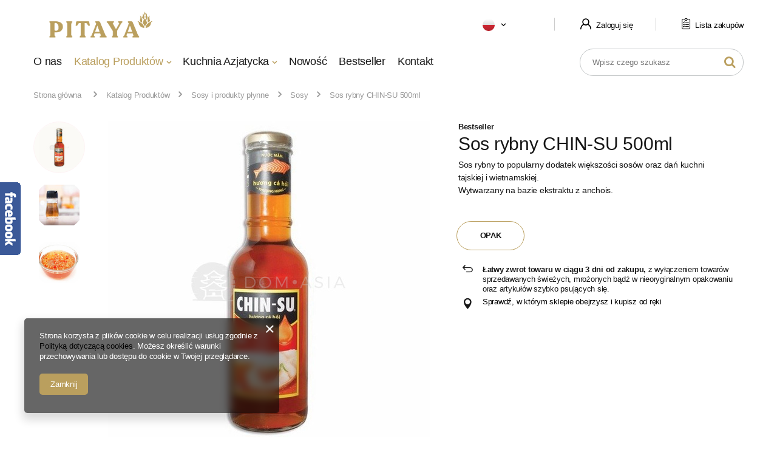

--- FILE ---
content_type: text/html; charset=utf-8
request_url: https://pitaya.pl/product-pol-569-Sos-rybny-CHIN-SU-500ml-Nuoc-Mam-CHIN-SU-500mlx15szt.html
body_size: 17500
content:
<!DOCTYPE html>
<html lang="pl" class="--vat --gross " ><head><meta name='viewport' content='user-scalable=no, initial-scale = 1.0, maximum-scale = 1.0, width=device-width'/> <link rel="preload" crossorigin="anonymous" as="font" href="/gfx/pol/fontello.woff?v=2"> <link rel="preconnect" href="https://fonts.gstatic.com"> <link href="https://fonts.googleapis.com/css2?family=Sen:wght@400;700;800&display=swap" rel="stylesheet"><meta http-equiv="Content-Type" content="text/html; charset=utf-8"><meta http-equiv="X-UA-Compatible" content="IE=edge"><title>Sos rybny CHIN-SU 500ml  | Nuoc Mam CHIN-SU  500mlx15szt  | Katalog Produktów \ Sosy i produkty płynne \ Sosy Sosy i produkty płynne</title><meta name="keywords" content=""><meta name="description" content="Sos rybny CHIN-SU 500ml  | Nuoc Mam CHIN-SU  500mlx15szt  | Katalog Produktów \ Sosy i produkty płynne \ Sosy Sosy i produkty płynne"><link rel="icon" href="/gfx/pol/favicon.png"><meta name="theme-color" content="#ba9f5e"><meta name="msapplication-navbutton-color" content="#ba9f5e"><meta name="apple-mobile-web-app-status-bar-style" content="#ba9f5e"><link rel="preload stylesheet" as="style" href="/gfx/pol/style.css.gzip?r=1754576557"><script>var app_shop={urls:{prefix:'data="/gfx/'.replace('data="', '')+'pol/',graphql:'/graphql/v1/'},vars:{priceType:'gross',priceTypeVat:true,productDeliveryTimeAndAvailabilityWithBasket:false,geoipCountryCode:'US',},txt:{priceTypeText:'',},fn:{},fnrun:{},files:[],graphql:{}};const getCookieByName=(name)=>{const value=`; ${document.cookie}`;const parts = value.split(`; ${name}=`);if(parts.length === 2) return parts.pop().split(';').shift();return false;};if(getCookieByName('freeeshipping_clicked')){document.documentElement.classList.remove('--freeShipping');}if(getCookieByName('rabateCode_clicked')){document.documentElement.classList.remove('--rabateCode');}</script><meta name="robots" content="index,follow"><meta name="rating" content="general"><meta name="Author" content="PITAYA KUCHNIA na bazie IdoSell (www.idosell.com/shop).">
<!-- Begin LoginOptions html -->

<style>
#client_new_social .service_item[data-name="service_Apple"]:before, 
#cookie_login_social_more .service_item[data-name="service_Apple"]:before,
.oscop_contact .oscop_login__service[data-service="Apple"]:before {
    display: block;
    height: 2.6rem;
    content: url('/gfx/standards/apple.svg?r=1743165583');
}
.oscop_contact .oscop_login__service[data-service="Apple"]:before {
    height: auto;
    transform: scale(0.8);
}
#client_new_social .service_item[data-name="service_Apple"]:has(img.service_icon):before,
#cookie_login_social_more .service_item[data-name="service_Apple"]:has(img.service_icon):before,
.oscop_contact .oscop_login__service[data-service="Apple"]:has(img.service_icon):before {
    display: none;
}
</style>

<!-- End LoginOptions html -->

<!-- Open Graph -->
<meta property="og:type" content="website"><meta property="og:url" content="https://pitaya.pl/product-pol-569-Sos-rybny-CHIN-SU-500ml-Nuoc-Mam-CHIN-SU-500mlx15szt.html
"><meta property="og:title" content="Sos rybny CHIN-SU 500ml  | Nuoc Mam CHIN-SU  500mlx15szt"><meta property="og:description" content="Sos rybny to popularny dodatek większości sosów oraz dań kuchni tajskiej i wietnamskiej.
Wytwarzany na bazie ekstraktu z anchois.
"><meta property="og:site_name" content="PITAYA KUCHNIA"><meta property="og:locale" content="pl_PL"><meta property="og:locale:alternate" content="vi_VN"><meta property="og:image" content="https://pitaya.pl/hpeciai/4bfc1662d76f5446ae54764e8afe5776/pol_pl_Sos-rybny-CHIN-SU-500ml-Nuoc-Mam-CHIN-SU-500mlx15szt-569_1.jpg"><meta property="og:image:width" content="530"><meta property="og:image:height" content="530"><link rel="manifest" href="https://pitaya.pl/data/include/pwa/1/manifest.json?t=3"><meta name="apple-mobile-web-app-capable" content="yes"><meta name="apple-mobile-web-app-status-bar-style" content="black"><meta name="apple-mobile-web-app-title" content="pitaya.pl"><link rel="apple-touch-icon" href="/data/include/pwa/1/icon-128.png"><link rel="apple-touch-startup-image" href="/data/include/pwa/1/logo-512.png" /><meta name="msapplication-TileImage" content="/data/include/pwa/1/icon-144.png"><meta name="msapplication-TileColor" content="#2F3BA2"><meta name="msapplication-starturl" content="/"><script type="application/javascript">var _adblock = true;</script><script async src="/data/include/advertising.js"></script><script type="application/javascript">var statusPWA = {
                online: {
                    txt: "Połączono z internetem",
                    bg: "#5fa341"
                },
                offline: {
                    txt: "Brak połączenia z internetem",
                    bg: "#eb5467"
                }
            }</script><script async type="application/javascript" src="/ajax/js/pwa_online_bar.js?v=1&r=6"></script>
<!-- End Open Graph -->

<link rel="canonical" href="https://pitaya.pl/product-pol-569-Sos-rybny-CHIN-SU-500ml-Nuoc-Mam-CHIN-SU-500mlx15szt.html" />
<link rel="alternate" hreflang="vi" href="https://pitaya.pl/product-vie-569-Nuoc-Mam-CHINSU-500mlx15szt.html" />
<link rel="alternate" hreflang="pl" href="https://pitaya.pl/product-pol-569-Sos-rybny-CHIN-SU-500ml-Nuoc-Mam-CHIN-SU-500mlx15szt.html" />
<link rel="stylesheet" type="text/css" href="/data/designs/6891cfc58e89a9.83098447_3/gfx/pol/custom.css.gzip?r=1754655732">
<!-- Begin additional html or js -->


<!--3|1|3-->
<style>
#n67367_returns {
    display: none;
}
</style>
<!--46|1|16| modified: 2024-06-17 12:23:56-->
<!-- Google tag (gtag.js) -->
<script async src="https://www.googletagmanager.com/gtag/js?id=G-M4X3B5D4DY"></script>
<script>
  window.dataLayer = window.dataLayer || [];
  function gtag(){dataLayer.push(arguments);}
  gtag('js', new Date());

  gtag('config', 'G-M4X3B5D4DY');
</script>
<!--49|1|16| modified: 2024-06-17 13:13:59-->
<meta name="google-adsense-account" content="ca-pub-5845453998915820">

<!-- End additional html or js -->
                <script>
                if (window.ApplePaySession && window.ApplePaySession.canMakePayments()) {
                    var applePayAvailabilityExpires = new Date();
                    applePayAvailabilityExpires.setTime(applePayAvailabilityExpires.getTime() + 2592000000); //30 days
                    document.cookie = 'applePayAvailability=yes; expires=' + applePayAvailabilityExpires.toUTCString() + '; path=/;secure;'
                    var scriptAppleJs = document.createElement('script');
                    scriptAppleJs.src = "/ajax/js/apple.js?v=3";
                    if (document.readyState === "interactive" || document.readyState === "complete") {
                          document.body.append(scriptAppleJs);
                    } else {
                        document.addEventListener("DOMContentLoaded", () => {
                            document.body.append(scriptAppleJs);
                        });  
                    }
                } else {
                    document.cookie = 'applePayAvailability=no; path=/;secure;'
                }
                </script>
                <script>let paypalDate = new Date();
                    paypalDate.setTime(paypalDate.getTime() + 86400000);
                    document.cookie = 'payPalAvailability_PLN=-1; expires=' + paypalDate.getTime() + '; path=/; secure';
                </script><link rel="preload" as="image" href="https://static2.pitaya.pl/hpeciai/04b96297c0b439866f1c8420a8bb148c/pol_pm_Sos-rybny-CHIN-SU-500ml-Nuoc-Mam-CHIN-SU-500mlx15szt-569_1.jpg"><style>
								#main_banner1.skeleton .main_slider__item {
									padding-top: calc(1170/2800* 100%);
								}
								#main_banner1 .main_slider__item > a.loading {
									min-height: 1170px;
								}
							</style><style>
									#photos_slider[data-skeleton] .photos__link:before {
										padding-top: calc(530/530* 100%);
									}
									@media (min-width: 979px) {.photos__slider[data-skeleton] .photos__figure:not(.--nav):first-child .photos__link {
										max-height: 530px;
									}}
								</style></head><body><script>
					var script = document.createElement('script');
					script.src = app_shop.urls.prefix + 'envelope.js.gzip';

					document.getElementsByTagName('body')[0].insertBefore(script, document.getElementsByTagName('body')[0].firstChild);
				</script><div id="container" data-login="false" class="projector_page container"><header class="d-flex flex-nowrap flex-md-wrap mx-md-n3 commercial_banner no-login"><script class="ajaxLoad">
                app_shop.vars.vat_registered = "true";
                app_shop.vars.currency_format = "###,##0.00";
                
                    app_shop.vars.currency_before_value = false;
                
                    app_shop.vars.currency_space = true;
                
                app_shop.vars.symbol = "zł";
                app_shop.vars.id= "PLN";
                app_shop.vars.baseurl = "http://pitaya.pl/";
                app_shop.vars.sslurl= "https://pitaya.pl/";
                app_shop.vars.curr_url= "%2Fproduct-pol-569-Sos-rybny-CHIN-SU-500ml-Nuoc-Mam-CHIN-SU-500mlx15szt.html";
                

                var currency_decimal_separator = ',';
                var currency_grouping_separator = ' ';

                
                    app_shop.vars.blacklist_extension = ["exe","com","swf","js","php"];
                
                    app_shop.vars.blacklist_mime = ["application/javascript","application/octet-stream","message/http","text/javascript","application/x-deb","application/x-javascript","application/x-shockwave-flash","application/x-msdownload"];
                
                    app_shop.urls.contact = "/contact-pol.html";
                </script><div id="viewType" style="display:none"></div><div id="logo" class="col-md-3 d-flex align-items-center" data-bg="/data/gfx/mask/pol/top_1_big.png"><a href="/" target="_self"><img src="/data/gfx/mask/pol/logo_1_big.png" alt="Pitaya" width="2481" height="1064"></a></div><div id="menu_settings" class="col-md-5 px-0 px-md-3 d-flex align-items-center justify-content-center justify-content-lg-end"><div class="open_trigger"><span class="d-none d-md-inline-block flag flag_pol"></span><div class="menu_settings_wrapper d-md-none"><div class="menu_settings_inline"><div class="menu_settings_header">
                                        Język i waluta: 
                                    </div><div class="menu_settings_content"><span class="menu_settings_flag flag flag_pol"></span><strong class="menu_settings_value"><span class="menu_settings_language">pl</span><span> | </span><span class="menu_settings_currency">zł</span></strong></div></div><div class="menu_settings_inline"><div class="menu_settings_header">
                                        Dostawa do: 
                                    </div><div class="menu_settings_content"><strong class="menu_settings_value">Polska</strong></div></div></div><i class="icon-angle-down d-none d-md-inline-block"></i></div><form action="https://pitaya.pl/settings.php" method="post"><ul class="bg_alter"><li><div class="form-group"><label class="menu_settings_lang_label">Język</label><div class="radio"><label><input type="radio" name="lang" checked value="pol"><span class="flag flag_pol"></span><span>pl</span></label></div><div class="radio"><label><input type="radio" name="lang" value="vie"><span class="flag flag_vie"></span><span>vi</span></label></div></div></li><li><div class="form-group"><label for="menu_settings_curr">Waluta</label><div class="select-after"><select class="form-control" name="curr" id="menu_settings_curr"><option value="PLN" selected>zł</option><option value="EUR">€ (1 zł = 0.2366€)
                                                                    </option><option value="CZK">Kč (1 zł = 5.7604Kč)
                                                                    </option><option value="USD">$ (1 zł = 0.3024$)
                                                                    </option></select></div></div></li><li class="buttons"><button class="btn --solid --large" type="submit">
                                        Zastosuj zmiany
                                    </button></li></ul></form><div id="menu_additional"><a class="account_link" href="https://pitaya.pl/login.php"><i class="icon-account-asia"></i> Zaloguj się
                                </a><a href="/basketedit.php?mode=2" class="wishlist_link"><span>0</span><i class="icon-clipboard-asia"></i> Lista zakupów
                        </a></div></div><div id="menu_basket" class="topBasket d-none hidden"><a class="topBasket__sub" href="/basketedit.php"><span class="badge badge-info"></span><strong class="topBasket__price" style="display: none;">0,00 zł</strong></a><div class="topBasket__details --products" style="display: none;"><div class="topBasket__block --labels"><label class="topBasket__item --name">Produkt</label><label class="topBasket__item --sum">Ilość</label><label class="topBasket__item --prices">Cena</label></div><div class="topBasket__block --products"></div></div><div class="topBasket__details --shipping" style="display: none;"><span class="topBasket__name">Koszt dostawy od</span><span id="shipppingCost"></span></div><script>
                        app_shop.vars.cache_html = true;
                    </script></div><nav id="menu_categories" class="col-md-9 px-0 px-md-3 wide"><button type="button" class="navbar-toggler"><i class="icon-reorder"></i></button><div class="navbar-collapse" id="menu_navbar"><ul class="navbar-nav mx-md-n2"><li class="nav-item"><a  href="/about.php" target="_self" title="O nas" class="nav-link" >O nas</a></li><li class="nav-item active"><a  href="/pol_m_Katalog-Produktow-232.html" target="_self" title="Katalog Produktów" class="nav-link active" >Katalog Produktów</a><ul class="navbar-subnav"><li class="nav-item"><a class="nav-link" href="/pol_m_Katalog-Produktow_Akcesoria-193.html" target="_self">Akcesoria</a><ul class="navbar-subsubnav"><li class="nav-item"><a class="nav-link" href="/pol_m_Katalog-Produktow_Akcesoria_Produkty-jednorazowe-202.html" target="_self">Produkty jednorazowe</a></li><li class="nav-item"><a class="nav-link" href="/pol_m_Katalog-Produktow_Akcesoria_Wyposazenie-kuchni-201.html" target="_self">Wyposażenie kuchni</a></li></ul></li><li class="nav-item"><a class="nav-link" href="/pol_m_Katalog-Produktow_Mrozonki-194.html" target="_self">Mrożonki</a><ul class="navbar-subsubnav"><li class="nav-item"><a class="nav-link" href="/pol_m_Katalog-Produktow_Mrozonki_Inne-207.html" target="_self">Inne</a></li><li class="nav-item"><a class="nav-link" href="/pol_m_Katalog-Produktow_Mrozonki_Miesa-204.html" target="_self">Mięsa</a></li><li class="nav-item"><a class="nav-link" href="/pol_m_Katalog-Produktow_Mrozonki_Owoce-i-warzywa-206.html" target="_self">Owoce i warzywa</a></li><li class="nav-item"><a class="nav-link" href="/pol_m_Katalog-Produktow_Mrozonki_Owoce-morza-203.html" target="_self">Owoce morza</a></li><li class="nav-item"><a class="nav-link" href="/pol_m_Katalog-Produktow_Mrozonki_Ryby-205.html" target="_self">Ryby</a></li></ul></li><li class="nav-item"><a class="nav-link" href="/pol_m_Katalog-Produktow_Napoj-herbata-i-kawa-195.html" target="_self">Napój, herbata  i kawa</a><ul class="navbar-subsubnav"><li class="nav-item"><a class="nav-link" href="/pol_m_Katalog-Produktow_Napoj-herbata-i-kawa_Herbaty-208.html" target="_self">Herbaty</a></li><li class="nav-item"><a class="nav-link" href="/pol_m_Katalog-Produktow_Napoj-herbata-i-kawa_Kawy-209.html" target="_self">Kawy</a></li><li class="nav-item"><a class="nav-link" href="/pol_m_Katalog-Produktow_Napoj-herbata-i-kawa_Napoje-i-soki-210.html" target="_self">Napoje i soki</a></li></ul></li><li class="nav-item"><a class="nav-link" href="/pol_m_Katalog-Produktow_Konserwy-200.html" target="_self">Konserwy</a><ul class="navbar-subsubnav"><li class="nav-item"><a class="nav-link" href="/pol_m_Katalog-Produktow_Konserwy_Inne-konserwy-229.html" target="_self">Inne konserwy</a></li><li class="nav-item"><a class="nav-link" href="/pol_m_Katalog-Produktow_Konserwy_Owoce-konserwowane-227.html" target="_self">Owoce konserwowane</a></li><li class="nav-item"><a class="nav-link" href="/pol_m_Katalog-Produktow_Konserwy_Warzywa-konserwowane-228.html" target="_self">Warzywa konserwowane</a></li></ul></li><li class="nav-item"><a class="nav-link" href="/pol_m_Katalog-Produktow_Produkty-sypkie-196.html" target="_self">Produkty sypkie</a><ul class="navbar-subsubnav"><li class="nav-item"><a class="nav-link" href="/pol_m_Katalog-Produktow_Produkty-sypkie_Makarony-211.html" target="_self">Makarony</a></li><li class="nav-item"><a class="nav-link" href="/pol_m_Katalog-Produktow_Produkty-sypkie_Maki-213.html" target="_self">Mąki</a></li><li class="nav-item"><a class="nav-link" href="/pol_m_Katalog-Produktow_Produkty-sypkie_Panierki-212.html" target="_self">Panierki</a></li><li class="nav-item"><a class="nav-link" href="/pol_m_Katalog-Produktow_Produkty-sypkie_Przyprawy-i-dodatki-215.html" target="_self">Przyprawy i dodatki</a></li><li class="nav-item"><a class="nav-link" href="/pol_m_Katalog-Produktow_Produkty-sypkie_Ryz-i-pochodne-214.html" target="_self">Ryż i pochodne</a></li><li class="nav-item"><a class="nav-link" href="/pol_m_Katalog-Produktow_Produkty-sypkie_Zupy-blyskawiczne-216.html" target="_self">Zupy błyskawiczne</a></li></ul></li><li class="nav-item"><a class="nav-link" href="/pol_m_Katalog-Produktow_Dania-gotowe-i-zupy-instant-240.html" target="_self">Dania gotowe i zupy instant</a><ul class="navbar-subsubnav"><li class="nav-item"><a class="nav-link" href="/pol_m_Katalog-Produktow_Dania-gotowe-i-zupy-instant_Zupy-blyskawiczne-Ramen-241.html" target="_self">Zupy błyskawiczne / Ramen</a></li><li class="nav-item"><a class="nav-link" href="/pol_m_Katalog-Produktow_Dania-gotowe-i-zupy-instant_Inne-dania-gotowe-242.html" target="_self">Inne dania gotowe</a></li></ul></li><li class="nav-item"><a class="nav-link" href="/pol_m_Katalog-Produktow_Warzywa-i-owoce-199.html" target="_self">Warzywa  i owoce </a><ul class="navbar-subsubnav"><li class="nav-item"><a class="nav-link" href="/pol_m_Katalog-Produktow_Warzywa-i-owoce-_WarzywaWarzywa-i-owoce-225.html" target="_self">WarzywaWarzywa i owoce</a></li><li class="nav-item"><a class="nav-link" href="/pol_m_Katalog-Produktow_Warzywa-i-owoce-_Inne-produkty-swieze-226.html" target="_self">Inne produkty świeże</a></li></ul></li><li class="nav-item"><a class="nav-link" href="/pol_m_Katalog-Produktow_Slodycze-i-przekaski-198.html" target="_self">Słodycze i przekąski</a><ul class="navbar-subsubnav"><li class="nav-item"><a class="nav-link" href="/pol_m_Katalog-Produktow_Slodycze-i-przekaski_Chipsy-224.html" target="_self">Chipsy</a></li><li class="nav-item"><a class="nav-link" href="/pol_m_Katalog-Produktow_Slodycze-i-przekaski_Przekaski-223.html" target="_self">Przekąski</a></li><li class="nav-item"><a class="nav-link" href="/pol_m_Katalog-Produktow_Slodycze-i-przekaski_Slodycze-222.html" target="_self">Słodycze</a></li></ul></li><li class="nav-item active"><a class="nav-link active" href="/pol_m_Katalog-Produktow_Sosy-i-produkty-plynne-197.html" target="_self">Sosy i produkty płynne</a><ul class="navbar-subsubnav"><li class="nav-item"><a class="nav-link" href="/pol_m_Katalog-Produktow_Sosy-i-produkty-plynne_Mleka-221.html" target="_self">Mleka</a></li><li class="nav-item"><a class="nav-link" href="/pol_m_Katalog-Produktow_Sosy-i-produkty-plynne_Octy-220.html" target="_self">Octy</a></li><li class="nav-item"><a class="nav-link" href="/pol_m_Katalog-Produktow_Sosy-i-produkty-plynne_Oleje-219.html" target="_self">Oleje</a></li><li class="nav-item"><a class="nav-link" href="/pol_m_Katalog-Produktow_Sosy-i-produkty-plynne_Pasty-218.html" target="_self">Pasty</a></li><li class="nav-item active"><a class="nav-link active" href="/pol_m_Katalog-Produktow_Sosy-i-produkty-plynne_Sosy-217.html" target="_self">Sosy</a></li></ul></li><li class="nav-item empty"><a class="nav-link" href="/pol_m_Katalog-Produktow_Przyprawy-i-dodatki-244.html" target="_self">Przyprawy i dodatki</a></li><li class="nav-item empty"><a class="nav-link" href="/pol_m_Katalog-Produktow_Alkohole-246.html" target="_self">Alkohole</a></li></ul></li><li class="nav-item"><span title="Kuchnia Azjatycka" class="nav-link" >Kuchnia Azjatycka</span><ul class="navbar-subnav"><li class="nav-item empty"><a class="nav-link" href="/pol_m_Katalog-Produktow-232.html?filter_traits%5B24%5D=39" target="_self">Wietnam</a></li><li class="nav-item empty"><a class="nav-link" href="/pol_m_Katalog-Produktow-232.html?filter_traits%5B24%5D=40" target="_self">Japonia</a></li><li class="nav-item empty"><a class="nav-link" href="/pol_m_Katalog-Produktow-232.html?filter_traits%5B24%5D=27" target="_self">Chiny</a></li><li class="nav-item empty"><a class="nav-link" href="/pol_m_Katalog-Produktow-232.html?filter_traits%5B24%5D=38" target="_self">Tajlandia</a></li><li class="nav-item empty"><a class="nav-link" href="https://pitaya.pl/pol_m_Katalog-Produktow-232.html?filter_traits%5B24%5D=34" target="_self">Korea Płd</a></li></ul></li><li class="nav-item"><a  href="/Nowosc-snewproducts-pol.html" target="_self" title="Nowość" class="nav-link" >Nowość</a></li><li class="nav-item"><a  href="https://pitaya.pl/Bestseller-sbestseller-pol.html" target="_self" title="Bestseller" class="nav-link" >Bestseller</a></li><li class="nav-item"><a  href="/contact.php" target="_self" title="Kontakt" class="nav-link" >Kontakt</a></li></ul></div></nav><form action="https://pitaya.pl/search.php" method="get" id="menu_search" class="col-md-3"><label class="d-md-none"><i class="icon-search"></i></label><div><div class="form-group"><input id="menu_search_text" type="text" name="text" class="catcomplete" placeholder="Wpisz czego szukasz"></div><button type="submit"><i class="icon-search"></i></button><a href="https://pitaya.pl/searching.php" title=""><i class="icon-remove d-md-none"></i></a></div></form><div class="breadcrumbs col-md-12"><div class="back_button"><button id="back_button"><i class="icon-angle-left"></i> Wstecz</button></div><div class="list_wrapper"><ol><li class="bc-main"><span><a href="/">Strona główna</a></span></li><li class="category bc-item-1"><a class="category" href="/pol_m_Katalog-Produktow-232.html">Katalog Produktów</a></li><li class="category bc-item-2"><a class="category" href="/pol_m_Katalog-Produktow_Sosy-i-produkty-plynne-197.html">Sosy i produkty płynne</a></li><li class="category bc-active bc-item-3"><a class="category" href="/pol_m_Katalog-Produktow_Sosy-i-produkty-plynne_Sosy-217.html">Sosy</a></li><li class="bc-active bc-product-name"><span>Sos rybny CHIN-SU 500ml  | Nuoc Mam CHIN-SU  500mlx15szt</span></li></ol></div></div></header><div id="layout" class="row clearfix"><aside class="col-3"><section class="shopping_list_menu"><div class="shopping_list_menu__block --lists slm_lists" data-empty="true"><a href="#showShoppingLists" class="slm_lists__label">Listy zakupowe</a><ul class="slm_lists__nav"><li class="slm_lists__nav_item" data-list_skeleton="true" data-list_id="true" data-shared="true"><a href="#" class="slm_lists__nav_link" data-list_href="true"><span class="slm_lists__nav_name" data-list_name="true"></span><span class="slm_lists__count" data-list_count="true">0</span></a></li><li class="slm_lists__nav_header"><a href="#hidehoppingLists" class="slm_lists__label"><span class="sr-only">Wróć</span>Listy zakupowe</a></li><li class="slm_lists__nav_item --empty"><a class="slm_lists__nav_link --empty" href="https://pitaya.pl/pl/shoppinglist/"><span class="slm_lists__nav_name" data-list_name="true">Lista zakupowa</span><span class="sr-only">ilość produktów: </span><span class="slm_lists__count" data-list_count="true">0</span></a></li></ul><a href="#manage" class="slm_lists__manage d-none align-items-center d-md-flex">Zarządzaj listami</a></div><div class="shopping_list_menu__block --bought slm_bought"><a class="slm_bought__link d-flex" href="https://pitaya.pl/products-bought.php">
				Lista dotychczas zamówionych produktów
			</a></div><div class="shopping_list_menu__block --info slm_info"><strong class="slm_info__label d-block mb-3">Jak działa lista zakupowa?</strong><ul class="slm_info__list"><li class="slm_info__list_item d-flex mb-3">
					Po zalogowaniu możesz umieścić i przechowywać na liście zakupowej dowolną liczbę produktów nieskończenie długo.
				</li><li class="slm_info__list_item d-flex mb-3">
					Dodanie produktu do listy zakupowej nie oznacza automatycznie jego rezerwacji.
				</li><li class="slm_info__list_item d-flex mb-3">
					Dla niezalogowanych klientów lista zakupowa przechowywana jest do momentu wygaśnięcia sesji (około 24h).
				</li></ul></div></section><div class="setMobileGrid" data-item="#menu_navbar"></div><div class="setMobileGrid" data-item="#menu_navbar3" data-ismenu1="true"></div><div class="setMobileGrid" data-item="#menu_blog"></div><div class="login_menu_block d-lg-none" id="login_menu_block"><a class="sign_in_link" href="/login.php" title=""><i class="icon-user"></i><span>Zaloguj się</span></a><a class="registration_link" href="/client-new.php?register" title=""><i class="icon-lock"></i><span>Zarejestruj się</span></a><a class="order_status_link" href="/order-open.php" title=""><i class="icon-globe"></i><span>Sprawdź status zamówienia</span></a></div><div class="setMobileGrid" data-item="#menu_contact"></div><div class="setMobileGrid" data-item="#menu_settings"></div><nav id="menu_categories_2"><h2 class="big_label"><a href="/categories.php" title="">Kategorie</a></h2><div class="navbar-collapse" id="menu_navbar_2"><ul class="navbar-nav"><li class="nav-item"><a  href="/pol_m_Akcesoria-600.html" target="_self" title="Akcesoria" class="nav-link" >Akcesoria</a></li><li class="nav-item"><a  href="/pol_m_Konserwy-607.html" target="_self" title="Konserwy" class="nav-link" >Konserwy</a></li><li class="nav-item"><a  href="/pol_m_Mrozonki-601.html" target="_self" title="Mrożonki" class="nav-link" >Mrożonki</a></li><li class="nav-item"><a  href="/pol_m_Napoje-602.html" target="_self" title="Napoje" class="nav-link" >Napoje</a></li><li class="nav-item"><a  href="/pol_m_Produkty-sypkie-603.html" target="_self" title="Produkty sypkie" class="nav-link" >Produkty sypkie</a></li><li class="nav-item"><a  href="/pol_m_Slodycze-i-przekaski-605.html" target="_self" title="Słodycze i przekąski" class="nav-link" >Słodycze i przekąski</a></li><li class="nav-item"><a  href="/pol_m_Sosy-i-produkty-plynne-604.html" target="_self" title="Sosy i produkty płynne" class="nav-link" >Sosy i produkty płynne</a></li><li class="nav-item"><a  href="/pol_m_Warzywa-606.html" target="_self" title="Warzywa" class="nav-link" >Warzywa</a></li></ul></div></nav></aside><div id="content" class="col-12 px-0 d-flex flex-wrap"><div id="menu_compare_product" class="compare mb-2 pt-sm-3 pb-sm-3 mb-sm-3 mx-3 " style="display: none;"><div class="compare__label d-none d-sm-block">Dodane do porównania</div><div class="compare__sub"></div><div class="compare__buttons"><a class="compare__button btn --solid --secondary" href="https://pitaya.pl/product-compare.php" title="Porównaj wszystkie produkty" target="_blank"><span>Porównaj produkty </span><span class="d-sm-none">(0)</span></a><a class="compare__button --remove btn d-none d-sm-block" href="https://pitaya.pl/settings.php?comparers=remove&amp;product=###" title="Usuń wszystkie produkty">
                        Usuń produkty
                    </a></div><script>
                        var cache_html = true;
                    </script></div><section id="projector_productname" class="product_name d-flex mb-2 mb-sm-4 justify-content-between col-12"><div class="product_name__wrapper pr-md-2"><h1 class="product_name__name m-0">Sos rybny CHIN-SU 500ml  | Nuoc Mam CHIN-SU  500mlx15szt</h1><div class="product_name__description d-none d-sm-block "><ul><li>Sos rybny to popularny dodatek większości sosów oraz dań kuchni tajskiej i wietnamskiej.</li><li>Wytwarzany na bazie ekstraktu z anchois.</li><li></li></ul></div></div></section><section id="projector_photos" class="photos col-12 col-md-6 col-lg-7 d-flex align-items-start mb-2 mb-md-4"><div id="photos_nav" class="photos__nav d-none d-md-flex flex-md-column"><figure class="photos__figure --nav"><a class="photos__link --nav" href="https://static2.pitaya.pl/hpeciai/4bfc1662d76f5446ae54764e8afe5776/pol_pl_Sos-rybny-CHIN-SU-500ml-Nuoc-Mam-CHIN-SU-500mlx15szt-569_1.jpg" data-slick-index="0" data-width="85" data-height="85"><img class="photos__photo b-lazy --nav" alt="Sos rybny CHIN-SU 500ml  | Nuoc Mam CHIN-SU  500mlx15szt" data-src="https://static3.pitaya.pl/hpeciai/486c0102be2553a7d1d17f3432e6efc8/pol_ps_Sos-rybny-CHIN-SU-500ml-Nuoc-Mam-CHIN-SU-500mlx15szt-569_1.jpg"></a></figure><figure class="photos__figure --nav"><a class="photos__link --nav" href="https://static4.pitaya.pl/hpeciai/8d55f744b90d9f6a6b5ec4f7948f46c4/pol_pl_Sos-rybny-CHIN-SU-500ml-Nuoc-Mam-CHIN-SU-500mlx15szt-569_2.jpg" data-slick-index="1" data-width="85" data-height="85"><img class="photos__photo b-lazy --nav" alt="Sos rybny CHIN-SU 500ml  | Nuoc Mam CHIN-SU  500mlx15szt" data-src="https://static1.pitaya.pl/hpeciai/89655506872e90a012938d4350549b7b/pol_ps_Sos-rybny-CHIN-SU-500ml-Nuoc-Mam-CHIN-SU-500mlx15szt-569_2.jpg"></a></figure><figure class="photos__figure --nav"><a class="photos__link --nav" href="https://static1.pitaya.pl/hpeciai/f0ec8ef2c22502e7cc9563eda772e831/pol_pl_Sos-rybny-CHIN-SU-500ml-Nuoc-Mam-CHIN-SU-500mlx15szt-569_3.jpg" data-slick-index="2" data-width="85" data-height="85"><img class="photos__photo b-lazy --nav" alt="Sos rybny CHIN-SU 500ml  | Nuoc Mam CHIN-SU  500mlx15szt" data-src="https://static4.pitaya.pl/hpeciai/6bad639229c2e441198f3899b1d06a1c/pol_ps_Sos-rybny-CHIN-SU-500ml-Nuoc-Mam-CHIN-SU-500mlx15szt-569_3.jpg"></a></figure></div><div id="photos_slider" class="photos__slider" data-nav="true"><div class="photos___slider_wrapper"><figure class="photos__figure"><a class="photos__link" href="https://static2.pitaya.pl/hpeciai/4bfc1662d76f5446ae54764e8afe5776/pol_pl_Sos-rybny-CHIN-SU-500ml-Nuoc-Mam-CHIN-SU-500mlx15szt-569_1.jpg" data-width="600" data-height="600"><img class="photos__photo slick-loading" alt="Sos rybny CHIN-SU 500ml  | Nuoc Mam CHIN-SU  500mlx15szt" data-lazy="https://static2.pitaya.pl/hpeciai/04b96297c0b439866f1c8420a8bb148c/pol_pm_Sos-rybny-CHIN-SU-500ml-Nuoc-Mam-CHIN-SU-500mlx15szt-569_1.jpg"></a></figure><figure class="photos__figure"><a class="photos__link" href="https://static4.pitaya.pl/hpeciai/8d55f744b90d9f6a6b5ec4f7948f46c4/pol_pl_Sos-rybny-CHIN-SU-500ml-Nuoc-Mam-CHIN-SU-500mlx15szt-569_2.jpg" data-width="500" data-height="500"><img class="photos__photo slick-loading" alt="Sos rybny CHIN-SU 500ml  | Nuoc Mam CHIN-SU  500mlx15szt" data-lazy="https://static2.pitaya.pl/hpeciai/8d55f744b90d9f6a6b5ec4f7948f46c4/pol_pm_Sos-rybny-CHIN-SU-500ml-Nuoc-Mam-CHIN-SU-500mlx15szt-569_2.jpg"></a></figure><figure class="photos__figure"><a class="photos__link" href="https://static1.pitaya.pl/hpeciai/f0ec8ef2c22502e7cc9563eda772e831/pol_pl_Sos-rybny-CHIN-SU-500ml-Nuoc-Mam-CHIN-SU-500mlx15szt-569_3.jpg" data-width="500" data-height="500"><img class="photos__photo slick-loading" alt="Sos rybny CHIN-SU 500ml  | Nuoc Mam CHIN-SU  500mlx15szt" data-lazy="https://static1.pitaya.pl/hpeciai/f0ec8ef2c22502e7cc9563eda772e831/pol_pm_Sos-rybny-CHIN-SU-500ml-Nuoc-Mam-CHIN-SU-500mlx15szt-569_3.jpg"></a></figure></div><strong class="label_icons"><span class="label --bestseller">
													Bestseller
												</span></strong></div></section><div class="pswp" tabindex="-1" role="dialog" aria-hidden="true"><div class="pswp__bg"></div><div class="pswp__scroll-wrap"><div class="pswp__container"><div class="pswp__item"></div><div class="pswp__item"></div><div class="pswp__item"></div></div><div class="pswp__ui pswp__ui--hidden"><div class="pswp__top-bar"><div class="pswp__counter"></div><button class="pswp__button pswp__button--close" title="Close (Esc)"></button><button class="pswp__button pswp__button--share" title="Share"></button><button class="pswp__button pswp__button--fs" title="Toggle fullscreen"></button><button class="pswp__button pswp__button--zoom" title="Zoom in/out"></button><div class="pswp__preloader"><div class="pswp__preloader__icn"><div class="pswp__preloader__cut"><div class="pswp__preloader__donut"></div></div></div></div></div><div class="pswp__share-modal pswp__share-modal--hidden pswp__single-tap"><div class="pswp__share-tooltip"></div></div><button class="pswp__button pswp__button--arrow--left" title="Previous (arrow left)"></button><button class="pswp__button pswp__button--arrow--right" title="Next (arrow right)"></button><div class="pswp__caption"><div class="pswp__caption__center"></div></div></div></div></div><script class="ajaxLoad">
                cena_raty = 16.85;
                
                    var  client_login = 'false'
                    
                var  client_points = '';
                var  points_used = '';
                var  shop_currency = 'zł';
                var product_data = {
                "product_id": '569',
                
                "currency":"zł",
                "product_type":"product_item",
                "unit":"szt.",
                "unit_plural":"szt.",

                "unit_sellby":"1",
                "unit_precision":"0",

                "base_price":{
                
                    "maxprice":"16.85",
                
                    "maxprice_formatted":"16,85 zł",
                
                    "maxprice_net":"15.60",
                
                    "maxprice_net_formatted":"15,60 zł",
                
                    "minprice":"16.85",
                
                    "minprice_formatted":"16,85 zł",
                
                    "minprice_net":"15.60",
                
                    "minprice_net_formatted":"15,60 zł",
                
                    "size_max_maxprice_net":"0.00",
                
                    "size_min_maxprice_net":"0.00",
                
                    "size_max_maxprice_net_formatted":"0,00 zł",
                
                    "size_min_maxprice_net_formatted":"0,00 zł",
                
                    "size_max_maxprice":"0.00",
                
                    "size_min_maxprice":"0.00",
                
                    "size_max_maxprice_formatted":"0,00 zł",
                
                    "size_min_maxprice_formatted":"0,00 zł",
                
                    "price_unit_sellby":"16.85",
                
                    "value":"16.85",
                    "price_formatted":"16,85 zł",
                    "price_net":"15.60",
                    "price_net_formatted":"15,60 zł",
                    "vat":"8",
                    "worth":"16.85",
                    "worth_net":"15.60",
                    "worth_formatted":"16,85 zł",
                    "worth_net_formatted":"15,60 zł",
                    "basket_enable":"y",
                    "special_offer":"false",
                    "rebate_code_active":"n",
                    "priceformula_error":"false"
                },

                "order_quantity_range":{
                
                }

                

                }
                var  trust_level = '0';
            </script><form id="projector_form" action="https://pitaya.pl/basketchange.php" method="post" data-hide="true" data-product_id="569" class="
                     col-12 col-md-6 col-lg-5 mb-2 mb-md-4 
                    "><input id="projector_product_hidden" type="hidden" name="product" value="569"><input id="projector_size_hidden" type="hidden" name="size" autocomplete="off"><input id="projector_mode_hidden" type="hidden" name="mode" value="1"><div id="projector_details" class="product_info"><div class="product_section sizes" id="projector_sizes_cont"><span class="sizes__label">Rozmiar:</span><div class="sizes__sub row mx-0"><div class="col-4 col-sm-3 p-1"><a class="select_button" href="/product-pol-569-Sos-rybny-CHIN-SU-500ml-Nuoc-Mam-CHIN-SU-500mlx15szt.html?selected_size=71" data-type="71">OPAK</a></div></div></div><div class="projector_product_status_wrapper" style="display:none"><div id="projector_status_description_wrapper" style="display:none"><label>
                                Dostępność:
                            </label><div><span class="projector_status_gfx_wrapper"><img id="projector_status_gfx" class="projector_status_gfx" alt="status_icon" src="/data/lang/pol/available_graph/graph_1_4.png"></span><span class="projector_amount" id="projector_amount"><strong>%d </strong></span><span class="projector_status_description" id="projector_status_description">Produkt dostępny w bardzo dużej ilości</span></div></div><div id="projector_shipping_info" style="display:none"><label>
                                            Możemy wysłać już
                                        </label><div><span class="projector_delivery_days" id="projector_delivery_days">
                                                                 w czwartek 
                                                            </span></div><a class="shipping_info" href="#shipping_info" title="Sprawdź czasy i koszty wysyłki">
                                    Sprawdź czasy i koszty wysyłki
                                </a></div></div><div id="projector_prices_wrapper"><div class="product_section" id="projector_price_srp_wrapper" style="display:none;"><label class="projector_label">Cena katalogowa:</label><div><span class="projector_price_srp" id="projector_price_srp"></span></div></div><div class="product_section" id="projector_price_value_wrapper"><label class="projector_label">
                                        Nasza cena:
                                    </label><div class="projector_price_subwrapper"><div id="projector_price_maxprice_wrapper" style="display:none;"><del class="projector_price_maxprice" id="projector_price_maxprice"></del></div><strong class="projector_price_value" id="projector_price_value">16,85 zł</strong><div class="projector_price-net_value-wrapper">
                                                (<span class="projector_price-net_value" id="projector_price-net_value" data-net-value="15.60">15,60 zł</span><span class="projector_price-net-literal"> netto)</span></div><div class="price_gross_info"><small class="projector_price_unit_sep">
                                                 / 
                                            </small><small class="projector_price_unit_sellby" id="projector_price_unit_sellby" style="display:none">1</small><small class="projector_price_unit" id="projector_price_unit">szt.</small><span></span></div><div class="instalment_yousave"><span id="projector_instalment_wrapper"></span><span class="projector_price_yousave" id="projector_price_yousave" style="display:none;"></span></div></div></div></div><div class="product_section tell_availability" id="projector_tell_availability" style="display:none"><label>
                            Powiadomienie:
                        </label><div class="product_section_sub"><div class="form-group"><div class="input-group has-feedback has-required"><div class="input-group-addon"><i class="icon-envelope-alt"></i></div><input type="text" class="form-control validate" name="email" data-validation-url="/ajax/client-new.php?validAjax=true" data-validation="client_email" required="required" disabled placeholder="Twój adres e-mail"><span class="form-control-feedback"></span></div></div><div class="checkbox" style="display:none;" id="sms_active_checkbox"><label><input type="checkbox">Chcę dodatkowo otrzymać wiadomość SMS z powiadomieniem 
                                </label></div><div class="form-group" style="display:none;" id="sms_active_group"><div class="input-group has-feedback has-required"><div class="input-group-addon"><i class="icon-phone"></i></div><input type="text" class="form-control validate" name="phone" data-validation-url="/ajax/client-new.php?validAjax=true" data-validation="client_phone" required="required" disabled placeholder="Twój numer telefonu"><span class="form-control-feedback"></span></div></div><p class="form-privacy-info">Dane są przetwarzane zgodnie z <a href="/pol-privacy-and-cookie-notice.html">polityką prywatności</a>. Przesyłając je, akceptujesz jej postanowienia. </p><div class="form-group"><button type="submit" class="btn --solid --large">
                                    Powiadom o dostępności
                                </button></div><div class="form-group"><p> Powyższe dane nie są używane do przesyłania newsletterów lub innych reklam. Włączając powiadomienie zgadzasz się jedynie na wysłanie jednorazowo informacji o ponownej dostępności tego produktu. </p></div></div></div><div id="projector_buy_section" class="product_section"><label class="projector_label">
                                    Ilość: 
                                </label><div class="projector_buttons" id="projector_buttons"><div class="projector_number" id="projector_number_cont"><button id="projector_number_down" class="projector_number_down" type="button"><i class="icon-minus"></i></button><input class="projector_number" name="number" id="projector_number" value="1"><button id="projector_number_up" class="projector_number_up" type="button"><i class="icon-plus"></i></button></div><button class="btn --solid --medium projector_butttons_buy" id="projector_button_basket" type="submit" title="Dodaj produkt do koszyka">
                                        Dodaj do koszyka
                                    </button><a href="#add_favorite" class="projector_buttons_obs" id="projector_button_observe" title="Dodaj do listy zakupów">
                                Dodaj do listy zakupów
                            </a><a class="projector_prodstock_compare" href="https://pitaya.pl/settings.php?comparers=add&amp;product=569" title="Dodaj do porównania">
                                    Dodaj do porównania
                                </a></div></div><div id="projector_points_wrapper" class="points_price_section" style="display:none;"><div class="product_points_wrapper"></div><div class="product_points_buy" style="display:none;"><div><button id="projector_button_points_basket" type="submit" name="forpoints" value="1" class="btn --solid">
                                        Kup za punkty
                                    </button></div></div></div></div></form><div id="alert_cover" class="projector_alert_55916" style="display:none" onclick="Alertek.hide_alert();"></div><script class="ajaxLoad">
                app_shop.vars.contact_link = "/contact-pol.html";
            </script><script class="ajaxLoad">
				var bundle_title =   "Cena produktów poza zestawem";
			</script><section id="projector_benefits" class="benefits mb-4"><div class="benefits__block --returns"><span class="benefits__item --return"><strong>Łatwy zwrot towaru w ciągu <span class="benefits__return_days">3</span> dni od zakupu,</strong> z wyłączeniem towarów sprzedawanych świeżych, mrożonych bądź w nieoryginalnym opakowaniu oraz artykułów szybko psujących się.</span></div><div class="benefits__block --stocks"><a class="benefits__item --stock" href="/product-stocks.php?product=569" title="Sprawdź, w którym sklepie obejrzysz i kupisz od ręki">
										Sprawdź, w którym sklepie obejrzysz i kupisz od ręki
									</a></div><div id="product_stocks" class="product_stocks"><div class="product_stocks__block --product p-3"><div class="product_stocks__product d-flex align-items-center"><img class="product_stocks__icon mr-4" src="https://static1.pitaya.pl/hpeciai/7cbbe70b88084fcf06e88c3914dcb445/pol_il_Sos-rybny-CHIN-SU-500ml-Nuoc-Mam-CHIN-SU-500mlx15szt-569.jpg" alt="Sos rybny CHIN-SU 500ml  | Nuoc Mam CHIN-SU  500mlx15szt"><div class="product_stocks__details"><strong class="product_stocks__name d-block pr-2">Sos rybny CHIN-SU 500ml  | Nuoc Mam CHIN-SU  500mlx15szt</strong><div class="product_stocks__sizes row mx-n1"><a class="product_stocks__size select_button col mx-1 mt-2 flex-grow-0 flex-shrink-0" href="#71" data-type="71">OPAK</a></div></div></div></div><div class="product_stocks__block --stocks --skeleton px-3 pb-3"></div></div></section><div class="full_width_wrapper mb-5"><div id="description_dictionary_questions_wrapper" class="col-12 px-0 d-flex flex-wrap"><section id="projector_longdescription" class="longdescription cm  col-12 col-md-7"><p><strong>ID: 569</strong></p>
<p><strong>Skład: </strong>ekstrakt z sardeli 97% (sardele, s&oacute;l), woda z &nbsp;soli, cukier, regulator smaku 3%: E639, E621, E635, E620, E640, regulator kwasowości: kwas octowy (E260), kwas cytrynowy (E330), aromat z łososia, substancje konserwujące: benzoesan sodu (E211), zagęszczacz guma ksantanowa (E415), barwnik naturalny: ekstrakt z gardenii, karmel (E150a), karminy (E120)</p>
<p><strong>Kraj pochodzenia:</strong> Wietnam</p>
<p><strong>Pojemność: 500ml</strong></p>
<p><strong>Data ważności</strong>: patrz na opakowaniu</p>
<p>Przechowywać w suchym i chłodnym miejscu</p>
<p>&nbsp;</p>
<table width="286">
<tbody>
<tr>
<td width="179">
<p>Wartość odżywcza w&nbsp;</p>
</td>
<td width="106">
<p>100ml</p>
</td>
</tr>
<tr>
<td width="179">
<p>Wartość energetyczna</p>
</td>
<td width="106">
<p>&gt;44,8Kcal</p>
</td>
</tr>
<tr>
<td width="179">
<p>Węglowodany</p>
</td>
<td width="106">
<p>5,3g</p>
</td>
</tr>
<tr>
<td width="179">
<p>Białko</p>
</td>
<td width="106">
<p>&gt;7,5g</p>
</td>
</tr>
</tbody>
</table></section></div></div><section id="projector_dictionary" class="dictionary col-12 col-md-5 mb-1 mb-sm-4"><div class="dictionary__group --first --no-group"><div class="dictionary__param row mb-2"><div class="dictionary__name col-6 d-flex align-items-center justify-content-end"><span class="dictionary__name_txt">Producent</span></div><div class="dictionary__values col-6"><div class="dictionary__value"><a class="dictionary__value_txt" href="/firm-pol-1710244297-CHIN-SU.html" title="Kliknij, by zobaczyć wszystkie produkty tego producenta">CHIN-SU</a></div></div></div><div class="dictionary__param row mb-2"><div class="dictionary__name col-6 d-flex align-items-center justify-content-end"><span class="dictionary__name_txt">Kod produktu</span></div><div class="dictionary__values col-6"><div class="dictionary__value"><span class="dictionary__value_txt">8936136163048</span></div></div></div><div class="dictionary__param row mb-2"><div class="dictionary__name col-6 d-flex align-items-center justify-content-end"><span class="dictionary__name_txt">Kraj pochodzenia</span></div><div class="dictionary__values col-6"><div class="dictionary__value"><span class="dictionary__value_txt">Wietnam</span></div></div></div></div></section><section id="product_askforproduct" class="askforproduct mb-5 col-12"><div class="askforproduct__label headline"><span class="askforproduct__label_txt headline__name">Zapytaj o produkt</span></div><form action="/settings.php" class="askforproduct__form row flex-column align-items-center" method="post" novalidate="novalidate"><div class="askforproduct__description col-12 col-sm-7 mb-4"><span class="askforproduct__description_txt">Jeżeli powyższy opis jest dla Ciebie niewystarczający, prześlij nam swoje pytanie odnośnie tego produktu. Postaramy się odpowiedzieć tak szybko jak tylko będzie to możliwe.
						</span><span class="askforproduct__privacy">Dane są przetwarzane zgodnie z <a href="/pol-privacy-and-cookie-notice.html">polityką prywatności</a>. Przesyłając je, akceptujesz jej postanowienia. </span></div><input type="hidden" name="question_product_id" value="569"><input type="hidden" name="question_action" value="add"><div class="askforproduct__inputs col-12 col-sm-7"><div class="f-group askforproduct__email"><div class="f-feedback askforproduct__feedback --email"><input id="askforproduct__email_input" type="email" class="f-control --validate" name="question_email" required="required"><label for="askforproduct__email_input" class="f-label">
									E-mail
								</label><span class="f-control-feedback"></span></div></div><div class="f-group askforproduct__question"><div class="f-feedback askforproduct__feedback --question"><textarea id="askforproduct__question_input" rows="6" cols="52" type="question" class="f-control --validate" name="product_question" minlength="3" required="required"></textarea><label for="askforproduct__question_input" class="f-label">
									Pytanie
								</label><span class="f-control-feedback"></span></div></div></div><div class="askforproduct__submit  col-12 col-sm-7"><button class="btn --solid --medium px-5 mb-2 askforproduct__button">
							Wyślij
						</button></div></form></section><section id="products_associated_zone2" class="hotspot --slider mb-5 col-12 p-0 px-sm-3" data-ajaxLoad="true" data-pageType="projector"><div class="hotspot mb-5 skeleton"><span class="headline"></span><div class="products d-flex flex-wrap"><div class="product col-6 col-sm-3 py-3"><span class="product__icon d-flex justify-content-center align-items-center"></span><span class="product__name"></span><div class="product__prices"></div></div><div class="product col-6 col-sm-3 py-3"><span class="product__icon d-flex justify-content-center align-items-center"></span><span class="product__name"></span><div class="product__prices"></div></div><div class="product col-6 col-sm-3 py-3"><span class="product__icon d-flex justify-content-center align-items-center"></span><span class="product__name"></span><div class="product__prices"></div></div><div class="product col-6 col-sm-3 py-3"><span class="product__icon d-flex justify-content-center align-items-center"></span><span class="product__name"></span><div class="product__prices"></div></div></div></div></section><section id="opinions_section" class="row mb-4 mx-0"><div class="opinions_add_form col-12"><div class="big_label">
									Napisz swoją opinię
								</div><form class="row flex-column align-items-center shop_opinion_form" enctype="multipart/form-data" id="shop_opinion_form" action="/settings.php" method="post"><input type="hidden" name="product" value="569"><div class="shop_opinions_notes col-12 col-sm-6"><div class="shop_opinions_name">
									Twoja ocena:
								</div><div class="shop_opinions_note_items"><div class="opinion_note"><a href="#" class="opinion_star active" rel="1" title="1/5"><span><i class="icon-star"></i></span></a><a href="#" class="opinion_star active" rel="2" title="2/5"><span><i class="icon-star"></i></span></a><a href="#" class="opinion_star active" rel="3" title="3/5"><span><i class="icon-star"></i></span></a><a href="#" class="opinion_star active" rel="4" title="4/5"><span><i class="icon-star"></i></span></a><a href="#" class="opinion_star active" rel="5" title="5/5"><span><i class="icon-star"></i></span></a><strong>5/5</strong><input type="hidden" name="note" value="5"></div></div></div><div class="form-group col-12 col-sm-7"><div class="has-feedback"><textarea id="addopp" class="form-control" name="opinion"></textarea><label for="opinion" class="control-label">
										Treść twojej opinii
									</label><span class="form-control-feedback"></span></div></div><div class="opinion_add_photos col-12 col-sm-7"><div class="opinion_add_photos_wrapper d-flex align-items-center"><span class="opinion_add_photos_text"><i class="icon-file-image"></i>  Dodaj własne zdjęcie produktu:
										</span><input class="opinion_add_photo" type="file" name="opinion_photo" data-max_filesize="10485760"></div></div><div class="form-group col-12 col-sm-7"><div class="has-feedback has-required"><input id="addopinion_name" class="form-control" type="text" name="addopinion_name" value="" required="required"><label for="addopinion_name" class="control-label">
											Twoje imię
										</label><span class="form-control-feedback"></span></div></div><div class="form-group col-12 col-sm-7"><div class="has-feedback has-required"><input id="addopinion_email" class="form-control" type="email" name="addopinion_email" value="" required="required"><label for="addopinion_email" class="control-label">
											Twój email
										</label><span class="form-control-feedback"></span></div></div><div class="shop_opinions_button col-12"><button type="submit" class="btn --solid --medium opinions-shop_opinions_button px-5" title="Dodaj opinię">
											Wyślij opinię
										</button></div></form></div></section></div></div></div><footer class=""><div class="sl_choose sl_dialog"><div class="sl_choose__wrapper sl_dialog__wrapper"><div class="sl_choose__item --top sl_dialog_close mb-2"><strong class="sl_choose__label">Zapisz na liście zakupowej</strong></div><div class="sl_choose__item --lists" data-empty="true"><div class="sl_choose__list f-group --radio m-0 d-md-flex align-items-md-center justify-content-md-between" data-list_skeleton="true" data-list_id="true" data-shared="true"><input type="radio" name="add" class="sl_choose__input f-control" id="slChooseRadioSelect" data-list_position="true"><label for="slChooseRadioSelect" class="sl_choose__group_label f-label py-4" data-list_position="true"><span class="sl_choose__sub d-flex align-items-center"><span class="sl_choose__name" data-list_name="true"></span><span class="sl_choose__count" data-list_count="true">0</span></span></label><button type="button" class="sl_choose__button --desktop btn --solid">Zapisz</button></div></div><div class="sl_choose__item --create sl_create mt-4"><a href="#new" class="sl_create__link  align-items-center">Stwórz nową listę zakupową</a><form class="sl_create__form align-items-center"><div class="sl_create__group f-group --small mb-0"><input type="text" class="sl_create__input f-control" required="required"><label class="sl_create__label f-label">Nazwa nowej listy</label></div><button type="submit" class="sl_create__button btn --solid ml-2 ml-md-3">Utwórz listę</button></form></div><div class="sl_choose__item --mobile mt-4 d-flex justify-content-center d-md-none"><button class="sl_choose__button --mobile btn --solid --large">Zapisz</button></div></div></div><div class="footer_links_wrapper"><div id="footer_links" class="row container"><ul id="menu_orders" class="footer_links col-md-4 col-sm-6 col-12 orders_bg"><li><a id="menu_orders_header" class=" footer_links_label" href="https://pitaya.pl/client-orders.php" title="">
							Moje zamówienie
						</a><ul class="footer_links_sub"><li id="order_status" class="menu_orders_item"><i class="icon-battery"></i><a href="https://pitaya.pl/order-open.php">
									Status zamówienia
								</a></li><li id="order_status2" class="menu_orders_item"><i class="icon-truck"></i><a href="https://pitaya.pl/order-open.php">
									Śledzenie przesyłki
								</a></li><li id="order_rma" class="menu_orders_item"><i class="icon-sad-face"></i><a href="https://pitaya.pl/rma-open.php">
									Chcę zareklamować produkt
								</a></li><li id="order_returns" class="menu_orders_item"><i class="icon-refresh-dollar"></i><a href="https://pitaya.pl/returns-open.php">
									Chcę zwrócić produkt
								</a></li><li id="order_contact" class="menu_orders_item"><i class="icon-phone"></i><a href="/contact-pol.html">
										Kontakt
									</a></li></ul></li></ul><ul id="menu_account" class="footer_links col-md-4 col-sm-6 col-12"><li><a id="menu_account_header" class=" footer_links_label" href="https://pitaya.pl/login.php" title="">
							Moje konto
						</a><ul class="footer_links_sub"><li id="account_register_wholesale" class="menu_orders_item"><i class="icon-wholesaler-register"></i><a href="https://pitaya.pl/client-new.php?register&amp;wholesaler=true">
												Zarejestruj się jako hurtownik
											</a></li><li id="account_basket" class="menu_orders_item"><i class="icon-basket"></i><a href="https://pitaya.pl/basketedit.php">
									Koszyk
								</a></li><li id="account_observed" class="menu_orders_item"><i class="icon-star-empty"></i><a href="https://pitaya.pl/basketedit.php?mode=2">
									Lista zakupowa
								</a></li><li id="account_boughts" class="menu_orders_item"><i class="icon-menu-lines"></i><a href="https://pitaya.pl/products-bought.php">
									Lista zakupionych produktów
								</a></li><li id="account_history" class="menu_orders_item"><i class="icon-clock"></i><a href="https://pitaya.pl/client-orders.php">
									Historia transakcji
								</a></li><li id="account_rebates" class="menu_orders_item"><i class="icon-scissors-cut"></i><a href="https://pitaya.pl/client-rebate.php">
									Moje rabaty
								</a></li><li id="account_newsletter" class="menu_orders_item"><i class="icon-envelope-empty"></i><a href="https://pitaya.pl/newsletter.php">
									Newsletter
								</a></li></ul></li></ul><ul id="menu_regulations" class="footer_links col-md-4 col-sm-6 col-12"><li><span class="footer_links_label">Regulaminy</span><ul class="footer_links_sub"><li><a href="/O-nas-cabout-pol-30.html">
											Informacje o sklepie
										</a></li><li><a href="/pol-delivery.html">
											Wysyłka
										</a></li><li><a href="/pol-payments.html">
											Sposoby płatności i prowizje
										</a></li><li><a href="/pol-terms.html">
											Regulamin
										</a></li><li><a href="/pol-privacy-and-cookie-notice.html">
											Polityka prywatności
										</a></li><li><a href="/pol-returns-and_replacements.html">
											Odstąpienie od umowy
										</a></li></ul></li></ul></div></div><div id="menu_contact" class="container d-md-flex align-items-md-center justify-content-md-between"><ul><li class="contact_type_header"><a href="https://pitaya.pl/contact-pol.html" title="">
                            Kontakt
                        </a></li><li class="contact_type_phone"><a href="tel:+48227708010">+48 227708010</a></li><li class="contact_type_mail"><a href="mailto:bok@pitaya.pl">bok@pitaya.pl</a></li><li class="contact_type_adress"><span class="shopshortname">PITAYA KUCHNIA<span>, </span></span><span class="adress_street">Falencka 1<span>, </span></span><span class="adress_zipcode">05-090<span class="n55931_city"> Falenty</span></span></li></ul><div class="logo_iai"><a class="n53399_iailogo" target="_blank" href="https://www.idosell.com/pl/?utm_source=clientShopSite&amp;utm_medium=Label&amp;utm_campaign=PoweredByBadgeLink" title="Sklep internetowy IdoSell"><img class="n53399_iailogo" src="/ajax/poweredby_IdoSell_Shop_black.svg?v=1" alt="Sklep internetowy IdoSell"></a></div></div><script>
				const instalmentData = {
					
					currency: 'zł',
					
					
							basketCost: parseFloat(0.00, 10),
						
							basketCostNet: parseFloat(0.00, 10),
						
					
					basketCount: parseInt(0, 10),
					
					
							price: parseFloat(16.85, 10),
							priceNet: parseFloat(15.60, 10),
						
				}
			</script><script type="application/ld+json">
		{
		"@context": "http://schema.org",
		"@type": "Organization",
		"url": "https://pitaya.pl/",
		"logo": "https://pitaya.pl/data/gfx/mask/pol/logo_1_big.png"
		}
		</script><script type="application/ld+json">
		{
			"@context": "http://schema.org",
			"@type": "BreadcrumbList",
			"itemListElement": [
			{
			"@type": "ListItem",
			"position": 1,
			"item": "https://pitaya.pl/pol_m_Katalog-Produktow-232.html",
			"name": "Katalog Produktów"
			}
		,
			{
			"@type": "ListItem",
			"position": 2,
			"item": "https://pitaya.pl/pol_m_Katalog-Produktow_Sosy-i-produkty-plynne-197.html",
			"name": "Sosy i produkty płynne"
			}
		,
			{
			"@type": "ListItem",
			"position": 3,
			"item": "https://pitaya.pl/pol_m_Katalog-Produktow_Sosy-i-produkty-plynne_Sosy-217.html",
			"name": "Sosy"
			}
		]
		}
	</script><script type="application/ld+json">
		{
		"@context": "http://schema.org",
		"@type": "WebSite",
		
		"url": "https://pitaya.pl/",
		"potentialAction": {
		"@type": "SearchAction",
		"target": "https://pitaya.pl/search.php?text={search_term_string}",
		"query-input": "required name=search_term_string"
		}
		}
	</script><script type="application/ld+json">
		{
		"@context": "http://schema.org",
		"@type": "Product",
		
		"description": "Sos rybny to popularny dodatek większości sosów oraz dań kuchni tajskiej i wietnamskiej.
Wytwarzany na bazie ekstraktu z anchois.",
		"name": "Sos rybny CHIN-SU 500ml  | Nuoc Mam CHIN-SU  500mlx15szt",
		"productID": "mpn:8936136163048",
		"brand": {
			"@type": "Brand",
			"name": "CHIN-SU"
		},
		"image": "https://static2.pitaya.pl/hpeciai/4bfc1662d76f5446ae54764e8afe5776/pol_pl_Sos-rybny-CHIN-SU-500ml-Nuoc-Mam-CHIN-SU-500mlx15szt-569_1.jpg"
		,
		"offers": [
			
			{
			"@type": "Offer",
			"availability": "http://schema.org/InStock",
			
					"price": "16.85",
				
			"priceCurrency": "PLN",
			"eligibleQuantity": {
			"value":  "1",
			"unitCode": "szt.",
			"@type": [
			"QuantitativeValue"
			]
			},
			"url": "https://pitaya.pl/product-pol-569-Sos-rybny-CHIN-SU-500ml-Nuoc-Mam-CHIN-SU-500mlx15szt.html?selected_size=71"
			}
			
		]
		}

		</script><script>
                app_shop.vars.request_uri = "%2Fproduct-pol-569-Sos-rybny-CHIN-SU-500ml-Nuoc-Mam-CHIN-SU-500mlx15szt.html"
                app_shop.vars.additional_ajax = '/projector.php'
            </script></footer><script src="/gfx/pol/shop.js.gzip?r=1754576557"></script><script src="/gfx/pol/menu_javascript.js.gzip?r=1754576557"></script><script src="/gfx/pol/envelope.js.gzip?r=1754576557"></script><script src="/gfx/pol/menu_shoppinglist.js.gzip?r=1754576557"></script><script src="/gfx/pol/menu_shippingfunctions.js.gzip?r=1754576557"></script><script src="/gfx/pol/projector_photos.js.gzip?r=1754576557"></script><script src="/gfx/pol/projector_details.js.gzip?r=1754576557"></script><script src="/gfx/pol/projector_bundle_zone.js.gzip?r=1754576557"></script><script src="/gfx/pol/projector_banner.js.gzip?r=1754576557"></script><script src="/gfx/pol/projector_projector_opinons_form.js.gzip?r=1754576557"></script><script src="/gfx/pol/projector_cms_sizes.js.gzip?r=1754576557"></script><script>
                app_shop.runApp();
            </script><script>
            window.Core = {};
            window.Core.basketChanged = function(newContent) {};</script><script>var inpostPayProperties={"isBinded":null}</script>
<!-- Begin additional html or js -->


<!--SYSTEM - COOKIES CONSENT|1|-->
<div id="ck_dsclr_v2" class="no_print ck_dsclr_v2">
    <div class="ck_dsclr_x_v2" id="ckdsclrx_v2">
        <i class="icon-x"></i>
    </div>
    <div id="ck_dsclr_sub_v2" class="ck_dsclr__sub_v2">
            Strona korzysta z plików cookie w celu realizacji usług zgodnie z <a style="color: #000000; text-decoration: none;" href="/Polityka-dotyczaca-cookies-cterms-pol-13.html" title="Polityka dotycząca cookies">Polityką dotyczącą cookies</a>. Możesz określić warunki przechowywania lub dostępu do cookie w Twojej przeglądarce.
        <div id="ckdsclmrshtdwn_v2" class=""><span class="ck_dsclr__btn_v2">Zamknij</span></div>
    </div>
</div>

<style>
    @font-face {
        font-family: 'Arial', 'Helvetica', sans-serif;
        src: url('/data/include/fonts/Arial-Regular.ttf');
        font-weight: 300;
        font-style: normal;
        font-display: swap;
    }

    .ck_dsclr_v2 {
        font-size: 12px;
        line-height: 17px;
        background-color: rgba(0, 0, 0, 0.6);
        backdrop-filter: blur(6px);
        -webkit-box-shadow: 0px 8px 15px 3px rgba(0, 0, 0, 0.15);
        -moz-box-shadow: 0px 8px 15px 3px rgba(0, 0, 0, 0.15);
        box-shadow: 0px 8px 15px 3px rgba(0, 0, 0, 0.15);
        position: fixed;
        left: 15px;
        bottom: 15px;
        max-width: calc(100vw - 30px);
        font-family: 'Arial', 'Helvetica', sans-serif;
        color: #fff;
        border-radius: 5px;
        z-index: 999;
        display: none;
    }
    .ck_dsclr_x_v2 {
        position: absolute;
        top: 10px;
        right: 10px;
        color: #f5f5f5;
        font-size: 20px;
        cursor: pointer;
    }
    .ck_dsclr_x_v2 i {
        font-weight: bold;
    }
    .ck_dsclr__sub_v2 {
        align-items: center;
        padding: 10px 20px 15px;
        text-align: left;
        box-sizing: border-box;
    }
    .ck_dsclr__btn_v2 {
        padding: 9px 18px;
        background-color: #ba9f5e;
        color: #ffffff;
        display: block;
        text-align: center;
        border-radius: 5px;
        margin-top: 10px;
        width: max-content;
    }
    .ck_dsclr__btn_v2:hover {
        cursor: pointer;
        background-color: #333333;
        color: #ffffff;
    }
    .ck_dsclr_v2 a {
        color: #ba9f5e;
    }
    .ck_dsclr_v2 a:hover {
        text-decoration: none;
        color: #fff;
    }
    .ck_dsclr_v2.--blocked a {
        color: #ba9f5e;
    }
    .ck_dsclr_v2 h3 {
        font-size: 15px;
        color: #fff;
        margin: 5px 0 10px;
    }
    .ck_dsclr_v2 p {
        margin: 0;
    }
    @media (min-width: 757px) {
        .ck_dsclr__btn_v2 {
            margin-top: 20px;
        }
        .ck_dsclr_v2 h3 {
            font-size: 16px;
            margin: 15px 0 10px;
        }
        .ck_dsclr_v2 {
            margin: 0 auto;
            max-width: 420px;
            width: 100%;
            left: 4rem;
            bottom: 4rem;
            font-size: 13px;
        }
        .ck_dsclr__sub_v2 {
            justify-content: flex-start;
            padding: 20px 25px 30px;
        }
    }
    .ck_dsclr_v2.--blocked {
        position: fixed;
        z-index: 9999;
        top: 50%;
        transform: translateY(-50%);
        margin: 0;
        bottom: unset;
        background-color: #fff;
        color: #333;
        backdrop-filter: none;
    }
    .ck_dsclr_v2.--blocked #ck_dsclr_sub_v2 {
        justify-content: center;
        background-color: #ffffff;
        width: 100%;
        padding: 20px;
        border-radius: 5px;
    }
    .ck_dsclr_v2.--blocked:before {
        content: '';
        position: absolute;
        top: calc(-50vh + 100%/2);
        left: calc(-50vw + 100%/2);
        width: 100vw;
        height: 100vh;
        background-color: rgba(0,0,0,0.5);
        z-index: -1;
    }
    .ck_dsclr_v2.--blocked h3 {
        font-size: 18px;
        color: #333333;
        margin: 10px 0 22px;
    }
    .ck_dsclr_v2.--blocked p {
        margin: 0 0 17px 0;
        display: block;
        text-align: left;
    }
    .ck_dsclr_v2.--blocked #ckdsclmrshtrtn_v2 {
        order: 10;
    }
    .ck_dsclr_v2.--blocked #ckdsclmrshtrtn_v2 span , .ck_dsclr_v2.--blocked #ckdsclmrshtrtn_v2 a {
        background-color: transparent;
        color: #0090f6;
        padding: 18px 12px;
    }
    .ck_dsclr_v2.--blocked #ckdsclmrshtrtn_v2 span:hover , .ck_dsclr_v2.--blocked #ckdsclmrshtrtn_v2 a:hover {
        color: #000000;
    }
    .ck_dsclr_v2.--blocked div {
        width: 100%;
    }
    .ck_dsclr_v2.--blocked .ck_dsclr__btn_v2 {
        font-size: 13px;
        padding: 17px 10px;
        margin-top: 5px;
    }
    @media (min-width: 757px) {
        .ck_dsclr_v2.--blocked {
            max-width: 480px;
            width: 100%;
            left: 50%;
            transform: translate(-50%,-50%);
        }
        .ck_dsclr_v2.--blocked div {
            width: unset;
        }
        .ck_dsclr_v2.--blocked .ck_dsclr__btn_v2 {
            font-size: 12px;
            padding: 10px 16px;
            margin-top: 0;
        }
        .ck_dsclr_v2.--blocked #ckdsclmrshtrtn_v2 {
            margin-right: auto;
            order: unset;
        }
        .ck_dsclr_v2.--blocked #ckdsclmrshtrtn_v2 span , .ck_dsclr_v2.--blocked #ckdsclmrshtrtn_v2 a {
            padding: 10px 12px;
        }
    }
</style>

<script>
    function getCk(name) {var nameEQ = name + "=";var ca = document.cookie.split(';');for(var i=0;i < ca.length;i++) {var c = ca[i];while (c.charAt(0)==' ') c = c.substring(1,c.length);if (c.indexOf(nameEQ) == 0) return c.substring(nameEQ.length,c.length);}return null;}
    function setCk(name,value,days) {if (days) {var date = new Date(); date.setTime(date.getTime()+(days*24*60*60*1000)); var expires = "; expires="+date.toGMTString(); } else var expires = ""; document.cookie = name+"="+value+expires+"; path=/;secure;";}
    if(!getCk("ck_cook")) document.getElementById('ck_dsclr_v2').style.display = "block";
    document.getElementById('ckdsclmrshtdwn_v2').addEventListener('click' , function() {
        document.getElementById('ck_dsclr_v2').style.display = "none";
        setCk("ck_cook", "yes", 180);
        return false;
    });
    document.getElementById('ckdsclrx_v2').addEventListener('click' , function() {
        document.getElementById('ck_dsclr_v2').style.display = "none";
        setCk("ck_cook", "yes", 180);
        return false;
    });
</script><!-- Facebook Pixel Code -->
            <script >
            !function(f,b,e,v,n,t,s){if(f.fbq)return;n=f.fbq=function(){n.callMethod?
            n.callMethod.apply(n,arguments):n.queue.push(arguments)};if(!f._fbq)f._fbq=n;
            n.push=n;n.loaded=!0;n.version='2.0';n.agent='plidosell';n.queue=[];t=b.createElement(e);t.async=!0;
            t.src=v;s=b.getElementsByTagName(e)[0];s.parentNode.insertBefore(t,s)}(window,
            document,'script','//connect.facebook.net/en_US/fbevents.js');
            // Insert Your Facebook Pixel ID below. 
            fbq('init', '212549790278770');
            fbq('track', 'PageView');
            </script>
            <!-- Insert Your Facebook Pixel ID below. --> 
            <noscript><img height='1' width='1' style='display:none'
            src='https://www.facebook.com/tr?id=212549790278770&amp;ev=PageView&amp;noscript=1'
            /></noscript>
            <script >fbq('track', 'ViewContent', {"content_ids":"['569']","content_type":"product","content_name":"Sos rybny CHIN-SU 500ml  | Nuoc Mam CHIN-SU  500mlx15szt","currency":"PLN","value":"16.85","content_category":"Sosy","contents":"[{ 'id': '569', \n                'quantity': 1.000, \n                'item_price': 16.85}]"}, {"eventID":"43c7bc8f-79ca-449d-8920-c66d3d8d6cdd"});</script>
            <!-- End Facebook Pixel Code -->

<!-- End additional html or js -->
<style>.grecaptcha-badge{position:static!important;transform:translateX(186px);transition:transform 0.3s!important;}.grecaptcha-badge:hover{transform:translateX(0);}</style><script>async function prepareRecaptcha(){var captchableElems=[];captchableElems.push(...document.getElementsByName("mailing_email"));captchableElems.push(...document.getElementsByName("question_email"));captchableElems.push(...document.getElementsByName("opinion"));captchableElems.push(...document.getElementsByName("opinionId"));captchableElems.push(...document.getElementsByName("availability_email"));captchableElems.push(...document.getElementsByName("from"));if(!captchableElems.length)return;window.iaiRecaptchaToken=window.iaiRecaptchaToken||await getRecaptchaToken("contact");captchableElems.forEach((el)=>{if(el.dataset.recaptchaApplied)return;el.dataset.recaptchaApplied=true;const recaptchaTokenElement=document.createElement("input");recaptchaTokenElement.name="iai-recaptcha-token";recaptchaTokenElement.value=window.iaiRecaptchaToken;recaptchaTokenElement.type="hidden";if(el.name==="opinionId"){el.after(recaptchaTokenElement);return;}
el.closest("form")?.append(recaptchaTokenElement);});}
document.addEventListener("focus",(e)=>{const{target}=e;if(!target.closest)return;if(!target.closest("input[name=mailing_email],input[name=question_email],textarea[name=opinion],input[name=availability_email],input[name=from]"))return;prepareRecaptcha();},true);let recaptchaApplied=false;document.querySelectorAll(".rate_opinion").forEach((el)=>{el.addEventListener("mouseover",()=>{if(!recaptchaApplied){prepareRecaptcha();recaptchaApplied=true;}});});function getRecaptchaToken(event){if(window.iaiRecaptchaToken)return window.iaiRecaptchaToken;if(window.iaiRecaptchaTokenPromise)return window.iaiRecaptchaTokenPromise;const captchaScript=document.createElement('script');captchaScript.src="https://www.google.com/recaptcha/api.js?render=explicit";document.head.appendChild(captchaScript);window.iaiRecaptchaTokenPromise=new Promise((resolve,reject)=>{captchaScript.onload=function(){grecaptcha.ready(async()=>{if(!document.getElementById("googleRecaptchaBadge")){const googleRecaptchaBadge=document.createElement("div");googleRecaptchaBadge.id="googleRecaptchaBadge";googleRecaptchaBadge.setAttribute("style","position: relative; overflow: hidden; float: right; padding: 5px 0px 5px 5px; z-index: 2; margin-top: -75px; clear: both;");document.body.appendChild(googleRecaptchaBadge);}
let clientId=grecaptcha.render('googleRecaptchaBadge',{'sitekey':'6LfY2KIUAAAAAHkCraLngqQvNxpJ31dsVuFsapft','badge':'bottomright','size':'invisible'});const response=await grecaptcha.execute(clientId,{action:event});window.iaiRecaptchaToken=response;setInterval(function(){resetCaptcha(clientId,event)},2*61*1000);resolve(response);})}});return window.iaiRecaptchaTokenPromise;}
function resetCaptcha(clientId,event){grecaptcha.ready(function(){grecaptcha.execute(clientId,{action:event}).then(function(token){window.iaiRecaptchaToken=token;let tokenDivs=document.getElementsByName("iai-recaptcha-token");tokenDivs.forEach((el)=>{el.value=token;});});});}</script><img src="https://client7538.idosell.com/checkup.php?c=b0e87e49bb8c050533a6cd4780ceb1bc" style="display:none" alt="pixel"></body></html>


--- FILE ---
content_type: text/html; charset=utf-8
request_url: https://pitaya.pl/ajax/projector.php?action=get&product=569&get=sizes
body_size: 522
content:
{"sizes":{"id":569,"name":"Sos rybny CHIN-SU 500ml  | Nuoc Mam CHIN-SU  500mlx15szt","firm":{"name":"CHIN-SU","productsLink":"\/firm-pol-1710244297-CHIN-SU.html"},"cleardescription":"Sos rybny to popularny dodatek wi\u0119kszo\u015bci sos\u00f3w oraz da\u0144 kuchni tajskiej i wietnamskiej.\nWytwarzany na bazie ekstraktu z anchois.","description":"<ul><li>Sos rybny to popularny dodatek wi\u0119kszo\u015bci sos\u00f3w oraz da\u0144 kuchni tajskiej i wietnamskiej.<\/li><li>Wytwarzany na bazie ekstraktu z anchois.<\/li><\/ul>","icon":"hpeciai\/7cbbe70b88084fcf06e88c3914dcb445\/pol_il_Sos-rybny-CHIN-SU-500ml-Nuoc-Mam-CHIN-SU-500mlx15szt-569.jpg","taxes":{"vat":"8.0"},"code":"8936136163048","moreprices":"y","new":"0","link":"\/product-pol-569-Sos-rybny-CHIN-SU-500ml-Nuoc-Mam-CHIN-SU-500mlx15szt.html","product_type":"product_item","unit":"szt.","unit_single":"szt.","unit_plural":"szt.","unit_fraction":"sztuka","unit_precision":"0","unit_sellby":1,"items":{"00049-71":{"type":"71","priority":"49","name":"OPAK","description":"OPAK","amount":3459,"phone_price":"false","prices":{"price_retail":16.85,"price_minimal":0,"price_automatic_calculation":0,"price_retail_dynamic":0,"price_srp":0,"price_crossed_retail":0,"price_crossed_wholesale":0,"price_pos":9,"omnibus_price_retail":13.8,"omnibus_price_retail_new_price":false,"omnibus_price_wholesale":11.5,"omnibus_price_wholesale_new_price":false,"price":16.85,"price_net":15.6}}},"amount":3459}}

--- FILE ---
content_type: text/html; charset=utf-8
request_url: https://pitaya.pl/ajax/get.php
body_size: 3778
content:
{"Wishlist":{"response":false,"error":0},"Snippets":{"response":{"items":{"42":{"version":["pc","smartfon","tablet"],"id":"42","type":"js2","region":"head","content":"\n<!-- Begin additional html or js -->\n\n\n<!--42|1|13| modified: 2025-09-26 16:59:40-->\n<script>\/\/ Comprehensive Product Name Splitter - Works on all pages and handles dynamic content\r\n\r\n(function() {\r\n    'use strict';\r\n    \r\n    \/\/ All possible selectors for product names across different pages\r\n    const productSelectors = [\r\n        '.hotspot .product__name',\r\n        '.product_name__name',\r\n        '.product__name',\r\n        '.product__link',\r\n        '.search_top__name_text',\r\n        'h1',\r\n        \/\/ Add more selectors as needed\r\n        '.product-title',\r\n        '.item-name',\r\n        '.product-name',\r\n        '[class*=\"product\"][class*=\"name\"]',\r\n        '[class*=\"item\"][class*=\"name\"]'\r\n    ];\r\n    \r\n    \/\/ Function to split product names\r\n    function splitProductName(element) {\r\n        if (!element) return;\r\n        \r\n        let content = element.innerHTML || element.innerText || element.textContent || '';\r\n        let array = content.split(\"|\");\r\n        \r\n        if (array.length > 1) {\r\n            const cleanName = array[0].trim();\r\n            element.innerHTML = cleanName;\r\n            element.title = cleanName;\r\n            if (element.text !== undefined) {\r\n                element.text = cleanName;\r\n            }\r\n        }\r\n    }\r\n    \r\n    \/\/ Function to process all product names on current page\r\n    function processAllProductNames() {\r\n        productSelectors.forEach(selector => {\r\n            try {\r\n                if (selector === 'h1') {\r\n                    \/\/ Special handling for h1 tags\r\n                    const h1Elements = document.getElementsByTagName(\"h1\");\r\n                    for (let element of h1Elements) {\r\n                        splitProductName(element);\r\n                    }\r\n                } else if (selector === '.search_top__name_text') {\r\n                    \/\/ Special handling for search results\r\n                    const searchLinks = document.querySelectorAll('a.search_top__name');\r\n                    searchLinks.forEach(link => {\r\n                        const textElement = link.querySelector('.search_top__name_text');\r\n                        if (textElement) {\r\n                            splitProductName(textElement);\r\n                        }\r\n                    });\r\n                } else {\r\n                    \/\/ Standard selector handling\r\n                    const elements = document.querySelectorAll(selector);\r\n                    elements.forEach(element => {\r\n                        splitProductName(element);\r\n                    });\r\n                }\r\n            } catch (error) {\r\n                console.log(`Error processing selector ${selector}:`, error);\r\n            }\r\n        });\r\n    }\r\n    \r\n    \/\/ Debounce function to prevent excessive calls\r\n    function debounce(func, wait) {\r\n        let timeout;\r\n        return function executedFunction(...args) {\r\n            const later = () => {\r\n                clearTimeout(timeout);\r\n                func(...args);\r\n            };\r\n            clearTimeout(timeout);\r\n            timeout = setTimeout(later, wait);\r\n        };\r\n    }\r\n    \r\n    \/\/ Debounced version of processAllProductNames\r\n    const debouncedProcess = debounce(processAllProductNames, 100);\r\n    \r\n    \/\/ Initial processing when page loads\r\n    if (document.readyState === 'loading') {\r\n        document.addEventListener('DOMContentLoaded', processAllProductNames);\r\n    } else {\r\n        processAllProductNames();\r\n    }\r\n    \r\n    \/\/ Handle AJAX requests (more comprehensive than just \"hotspot\")\r\n    jQuery(document).ajaxComplete(function(event, xhr, settings) {\r\n        \/\/ Process after any AJAX request that might load new content\r\n        setTimeout(debouncedProcess, 100);\r\n    });\r\n    \r\n    \/\/ Handle jQuery AJAX events\r\n    $(document).on('ajaxSuccess', function() {\r\n        setTimeout(debouncedProcess, 100);\r\n    });\r\n    \r\n    \/\/ Mutation Observer to watch for dynamically added content\r\n    const observer = new MutationObserver(function(mutations) {\r\n        let hasNewNodes = false;\r\n        \r\n        mutations.forEach(function(mutation) {\r\n            if (mutation.type === 'childList' && mutation.addedNodes.length > 0) {\r\n                \/\/ Check if any added nodes contain product elements\r\n                mutation.addedNodes.forEach(function(node) {\r\n                    if (node.nodeType === Node.ELEMENT_NODE) {\r\n                        \/\/ Check if the node itself or its children match our selectors\r\n                        productSelectors.forEach(selector => {\r\n                            try {\r\n                                if (node.matches && node.matches(selector)) {\r\n                                    hasNewNodes = true;\r\n                                } else if (node.querySelector && node.querySelector(selector)) {\r\n                                    hasNewNodes = true;\r\n                                }\r\n                            } catch (e) {\r\n                                \/\/ Ignore selector errors\r\n                            }\r\n                        });\r\n                    }\r\n                });\r\n            }\r\n        });\r\n        \r\n        if (hasNewNodes) {\r\n            debouncedProcess();\r\n        }\r\n    });\r\n    \r\n    \/\/ Start observing\r\n    observer.observe(document.body, {\r\n        childList: true,\r\n        subtree: true,\r\n        attributes: false,\r\n        characterData: false\r\n    });\r\n    \r\n    \/\/ Handle page navigation events (for SPAs)\r\n    window.addEventListener('popstate', function() {\r\n        setTimeout(processAllProductNames, 200);\r\n    });\r\n    \r\n    \/\/ Handle hash changes\r\n    window.addEventListener('hashchange', function() {\r\n        setTimeout(processAllProductNames, 200);\r\n    });\r\n    \r\n    \/\/ Expose function globally for manual triggering\r\n    window.splitAllProductNames = processAllProductNames;\r\n    \r\n    console.log('Comprehensive Product Name Splitter initialized');\r\n})();<\/script>\n\n<!-- End additional html or js -->\n"},"44":{"version":["pc","smartfon","tablet"],"id":"44","type":"html","region":"head","content":"\n<!-- Begin additional html or js -->\n\n\n<!--44|1|14| modified: 2022-09-16 08:08:01-->\n<style>\r\n#menu_newsletter {\r\ndisplay: none;\r\n}\r\n<style>\n\n<!-- End additional html or js -->\n"},"43":{"version":["pc","smartfon","tablet"],"id":"43","type":"js2","region":"body_bottom","content":"\n<!-- Begin additional html or js -->\n\n\n<!--43|1|14| modified: 2022-09-16 07:51:56-->\n<script>box = document.getElementById('menu_newsletter');\r\nbox.style.visibility = 'none';<\/script>\n\n<!-- End additional html or js -->\n"},"45":{"version":["pc","smartfon","tablet"],"id":"45","type":"js2","region":"body_bottom","content":"\n<!-- Begin additional html or js -->\n\n\n<!--45|1|15| modified: 2022-09-26 18:12:52-->\n<script>var xxx = document.getElementsByClassName(\"order__delivery_label f-label d-flex align-items-center pr-0 py-2\");\r\nvar k;\r\n for (k = 0; k < x.length; k++) {\r\n    if(x[k].textContent == \"Pitaya dostawa (Dla restauracji i hurtowni)\")\r\n    {\r\n        x[k].style.display=\"none\";\r\n    }\r\n}<\/script>\n\n<!-- End additional html or js -->\n"}}},"error":0},"ToplayersAndWidgets":{"response":{"items":{"22":{"version":["pc"],"content":"    <div class=\"toplayerSpecialClass iai-toplayer --widget\" id=\"tws_i_100000\" style=\"display:none;z-index:59991;position:fixed;width:291px;height:500px;transition:opacity 500ms,transform 1000ms;top:50%;left:0;transform: translate(-100%, -50%)\" data-id=\"22\" data-z-index=\"59991\" data-event=\"mouseover\" data-delay=\"0\" data-duration=\"500\" data-slide-in=\"translate(0, -50%)\" data-slide-out=\"translate(-100%, -50%)\" data-check-web-push=\"false\" >\n        <div class=\"iai-toplayer__wrapper\" id=\"tws_s_100000\" style=\"\">\n            <div class=\"iai-toplayer__action\" id=\"tws_a_100000\" style=\"position:absolute;display:flex;right:-34px;top:50%;transform: translateY(-50%)\"><img src=\"\/data\/gfx\/toplayer\/22.png?temp=1769008252\" alt=\"\"\/><\/div>\n            <div class=\"iai-toplayer__content\" id=\"tws_c_100000\" style=\"width:291px;height:500px\"><iframe src=\"https:\/\/www.facebook.com\/plugins\/page.php?href=https%3A%2F%2Fwww.facebook.com%2Fdomasiapl&tabs=timeline&width=290&height=500&small_header=false&adapt_container_width=true&hide_cover=false&show_facepile=true&appId=643904476165598\" width=\"290\" height=\"500\" style=\"border:none;overflow:hidden\" scrolling=\"no\" frameborder=\"0\" allowTransparency=\"true\" allow=\"encrypted-media\"><\/iframe><\/div>\n        <\/div>\n    <\/div>","id":22,"type":"widget"},"script":"window.IAIToplayers=new class{constructor(){return this.init()}writeCookie(e,t,i){const a=new Date;i=i||365,a.setTime(+a+864e5*i),window.document.cookie=`${e}=${t}; expires=${a.toGMTString()}; path=\/; secure`}delay(e){return new Promise((t=>{setTimeout(t,e)}))}fade(e,t,i){return!!e&&new Promise((a=>{e.style.opacity=\"in\"===t?0:1,\"in\"===t&&(e.style.display=\"block\"),setTimeout((()=>{e.style.opacity=\"in\"===t?1:0,setTimeout((()=>{\"out\"===t&&(e.style.display=\"none\"),a()}),i)}),20)}))}addBackground(e){const{zIndex:t,id:i,duration:a=0}=e.dataset,o=document.createElement(\"div\");o.classList.add(\"iai-toplayer__background\"),o.setAttribute(\"style\",`display:none;position:fixed;top:0;bottom:0;left:0;right:0;background-color:rgba(0,0,0,0.45);z-index:${t};`),o.dataset.id=i,e.before(o),this.fade(o,\"in\",a)}async removeBackground(e){const{id:t,duration:i}=e.dataset,a=document.querySelector(`.iai-toplayer__background[data-id=\"${t}\"]`);a&&(await this.fade(a,\"out\",i),a.remove())}fadeInItems(){document.querySelectorAll(\".iai-toplayer:not(.--initialized)[data-duration]\").forEach((async e=>{e.classList.add(\"--initialized\");const{delay:t=0,duration:i=0,disableBackground:a,checkWebPush:o}=e.dataset;(\"true\"!==o||\"undefined\"!=typeof WebPushHandler&&!WebPushHandler.isSnippetAvailable())&&(await this.delay(t),\"true\"===a&&this.addBackground(e),await this.fade(e,\"in\",i))}))}fadeOutItems(){document.querySelectorAll(\".iai-toplayer.--initialized[data-display-time]\").forEach((async e=>{const{displayTime:t,duration:i=0,disableBackground:a}=e.dataset;await this.delay(t),\"true\"===a&&this.removeBackground(e),await this.fade(e,\"out\",i),e.remove()}))}slideIn(e){const{slideIn:t}=e.dataset;e.style.transform=t}async slideOut(e){const{slideOut:t}=e.dataset;e.style.transform=t}async close(e){const{duration:t=0,id:i,disableBackground:a}=e.dataset;document.cookie=`toplayerwidgetcounterclosedX_${i}=true;secure`,this.writeCookie(`toplayerNextShowTime_${i}`,\"to_overwrite\",360),await this.slideOut(e),\"true\"===a&&this.removeBackground(e),await this.fade(e,\"out\",t),e.remove()}closeAll(){document.querySelectorAll(\".iai-toplayer.--initialized\").forEach((e=>{this.close(e)}))}initEvents(){if(document.querySelectorAll(\".iai-toplayer:not(.--initialized).--widget\").forEach((e=>{e.addEventListener(\"mouseleave\",(()=>{this.slideOut(e)}))})),document.documentElement.classList.contains(\"--iai-toplayers-initialized\"))return;document.documentElement.classList.add(\"--iai-toplayers-initialized\");const e=app_shop?.vars?.isIos?\"touchstart\":\"click\";document.addEventListener(e,(e=>{const{target:t}=e;if(t.closest('.iai-toplayer[data-event=\"click\"] .iai-toplayer__action')){const e=t.closest(\".iai-toplayer\");this.slideIn(e)}if(t.closest(\".iai-toplayer__close\")){const e=t.closest(\".iai-toplayer\");this.close(e)}})),document.addEventListener(\"mouseover\",(e=>{const{target:t}=e;if(t.closest('.iai-toplayer[data-event=\"mouseover\"] .iai-toplayer__action')){const e=t.closest(\".iai-toplayer\");this.slideIn(e)}}))}init(){this.initEvents(),this.fadeInItems(),this.fadeOutItems()}};"}},"error":0},"Comparers":{"response":{"attributes":{"count":"0","active":"y"}},"error":0}}

--- FILE ---
content_type: text/html; charset=utf-8
request_url: https://pitaya.pl/ajax/projector.php?action=get&product=569&size=71&get=sizeavailability,sizedelivery,sizeprices
body_size: 368
content:
{"sizeavailability":{"delivery_days":"1","delivery_date":"2026-01-22","days":"1","sum":"3459","visible":"y","status_description":"Produkt dost\u0119pny w bardzo du\u017cej ilo\u015bci","status_gfx":"\/data\/lang\/pol\/available_graph\/graph_1_4.png","status":"enable","minimum_stock_of_product":"2","shipping_time":{"days":"1","working_days":"1","hours":"0","minutes":"0","time":"2026-01-22 00:00","week_day":"4","week_amount":"0","today":"false"},"delay_time":{"days":"0","hours":"0","minutes":"0","time":"2026-01-21 16:10:50","week_day":"3","week_amount":"0","unknown_delivery_time":"false"}},"sizedelivery":{"undefined":"false","shipping":"17.00","shipping_formatted":"17,00 z\u0142","limitfree":"0.00","limitfree_formatted":"0,00 z\u0142","shipping_change":"17.00","shipping_change_formatted":"17,00 z\u0142","change_type":"up"},"sizeprices":{"value":"16.85","price_formatted":"16,85 z\u0142","price_net":"15.60","price_net_formatted":"15,60 z\u0142","vat":"8","worth":"16.85","worth_net":"15.60","worth_formatted":"16,85 z\u0142","worth_net_formatted":"15,60 z\u0142","basket_enable":"y","special_offer":"false","rebate_code_active":"n","priceformula_error":"false"}}